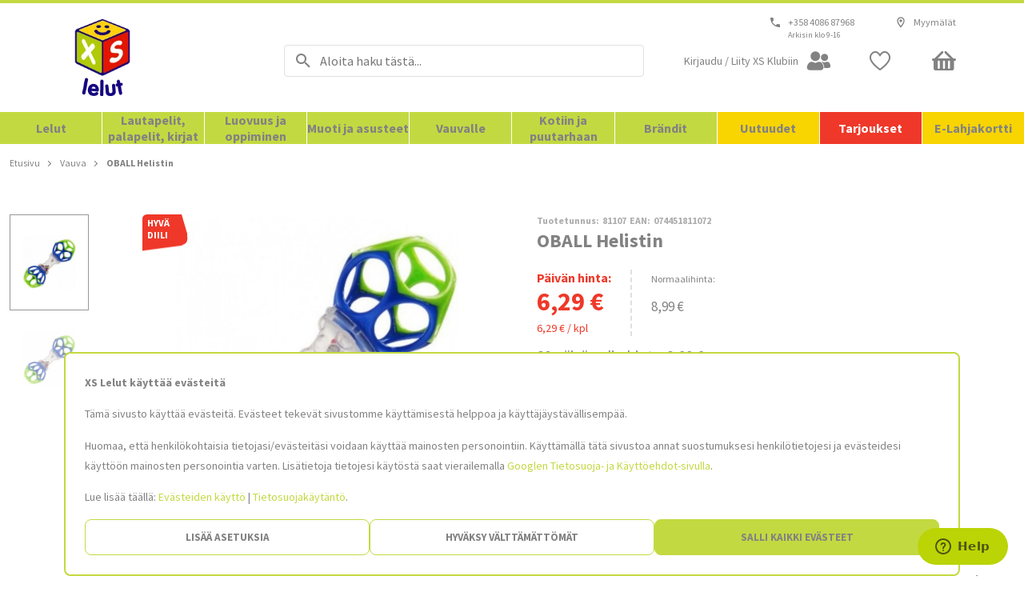

--- FILE ---
content_type: application/javascript; charset=UTF-8
request_url: https://www.xslelut.fi/static/version1768313805644/frontend/Anvol/pwa/fi_FI/Magento_Theme/4.fi_FI.bundle.js
body_size: 7164
content:
(window.webpackJsonp=window.webpackJsonp||[]).push([[4],{1611:function(e,t,r){"use strict";r.r(t);var n=r(1801);r.d(t,"default",(function(){return n.a}))},1801:function(e,t,r){"use strict";(function(e){var n=r(6),o=r(95),i=r(0),a=r.n(i),u=r(2094),c=r(96),s=r(78),l=r(254);function p(e){return(p="function"==typeof Symbol&&"symbol"==typeof Symbol.iterator?function(e){return typeof e}:function(e){return e&&"function"==typeof Symbol&&e.constructor===Symbol&&e!==Symbol.prototype?"symbol":typeof e})(e)}function d(e,t){if(null==e)return{};var r,n,o=function(e,t){if(null==e)return{};var r,n,o={},i=Object.keys(e);for(n=0;n<i.length;n++)r=i[n],t.indexOf(r)>=0||(o[r]=e[r]);return o}(e,t);if(Object.getOwnPropertySymbols){var i=Object.getOwnPropertySymbols(e);for(n=0;n<i.length;n++)r=i[n],t.indexOf(r)>=0||Object.prototype.propertyIsEnumerable.call(e,r)&&(o[r]=e[r])}return o}function f(e,t){if(!(e instanceof t))throw new TypeError("Cannot call a class as a function")}function b(e,t){for(var r=0;r<t.length;r++){var n=t[r];n.enumerable=n.enumerable||!1,n.configurable=!0,"value"in n&&(n.writable=!0),Object.defineProperty(e,n.key,n)}}function y(e,t){return!t||"object"!==p(t)&&"function"!=typeof t?function(e){if(void 0===e)throw new ReferenceError("this hasn't been initialised - super() hasn't been called");return e}(e):t}function h(e,t){return(h=Object.setPrototypeOf||function(e,t){return e.__proto__=t,e})(e,t)}function g(e,t,r){return(g="undefined"!=typeof Reflect&&Reflect.get?Reflect.get:function(e,t,r){var n=function(e,t){for(;!Object.prototype.hasOwnProperty.call(e,t)&&null!==(e=m(e)););return e}(e,t);if(n){var o=Object.getOwnPropertyDescriptor(n,t);return o.get?o.get.call(r):o.value}})(e,t,r||e)}function m(e){return(m=Object.setPrototypeOf?Object.getPrototypeOf:function(e){return e.__proto__||Object.getPrototypeOf(e)})(e)}function v(e){for(var t=1;t<arguments.length;t++){var r=null!=arguments[t]?arguments[t]:{},n=Object.keys(r);"function"==typeof Object.getOwnPropertySymbols&&(n=n.concat(Object.getOwnPropertySymbols(r).filter((function(e){return Object.getOwnPropertyDescriptor(r,e).enumerable})))),n.forEach((function(t){O(e,t,r[t])}))}return e}function O(e,t,r){return t in e?Object.defineProperty(e,t,{value:r,enumerable:!0,configurable:!0,writable:!0}):e[t]=r,e}var P=e((function(e){var t;return v({},Object(u.c)(e),{storeName:e.ConfigReducer.store_name,categoryId:null===(t=e.CategoryReducer.category)||void 0===t?void 0:t.id,isSignedIn:e.MyAccountReducer.isSignedIn})}),"Route/ProductPage/Container/mapStateToProps"),w=e((function(e){return v({},Object(u.b)(e),{updateBreadcrumbs:function(t,r){return s.a.updateWithProduct(t,r,e)},updateMetaFromProduct:function(t){var r=arguments.length>1&&void 0!==arguments[1]?arguments[1]:"";return c.a.updateWithProduct(t,e,r)},addRecentlyViewedProduct:function(t,r){return e(Object(l.d)(t,r))}})}),"Route/ProductPage/Container/mapDispatchToProps"),S=function(e){function t(){return f(this,t),y(this,m(t).apply(this,arguments))}var r,n,o;return function(e,t){if("function"!=typeof t&&null!==t)throw new TypeError("Super expression must either be null or a function");e.prototype=Object.create(t&&t.prototype,{constructor:{value:e,writable:!0,configurable:!0}}),t&&h(e,t)}(t,e),r=t,(n=[{key:"componentDidUpdate",value:function(e){var r,n=this.props,o=n.product,i=o.id,a=o.options,u=n.isSignedIn,c=(null==e||null===(r=e.product)||void 0===r?void 0:r.id)||"";if(u!==(null==e?void 0:e.isSignedIn)&&this._requestProduct(),g(m(t.prototype),"componentDidUpdate",this).call(this,e),i!==c){var s=this._getDataSource(),l=this.props,p=l.updateMetaFromProduct,d=l.storeName;p(s,void 0===d?"":d)}var f=a&&a.some((function(e){return e.required})),b=!this.state.customizableOptionsData.requiredCustomizableOptions;f&&b&&this.getRequiredCustomizableOptions(a),this._addToRecentlyViewedProducts()}},{key:"_addToRecentlyViewedProducts",value:function(){var e=this.props,t=e.product,r=e.product.sku,n=e.addRecentlyViewedProduct,o=e.storeName;r&&(t.canonical_url,t.categories,t.configurable_options,t.description,t.items,t.meta_description,t.meta_keyword,t.meta_title,t.product_links,t.reviews,t.short_description,t.variants,n(d(t,["canonical_url","categories","configurable_options","description","items","meta_description","meta_keyword","meta_title","product_links","reviews","short_description","variants"]),o))}},{key:"_updateBreadcrumbs",value:function(e){var t=this.props;(0,t.updateBreadcrumbs)(e,t.categoryId)}},{key:"_onProductUpdate",value:function(){var e=this.props,t=e.isOffline,r=e.setBigOfflineNotice,n=this._getDataSource();Object.keys(n).length?(this._updateBreadcrumbs(n),t&&r(!1)):t&&r(!0)}}])&&b(r.prototype,n),o&&b(r,o),t}(u.a);Object.defineProperty(S,"name",{value:"ProductPageContainer"});var k=e(S,"Route/ProductPage/Container");O(k,"propTypes",v({},g(m(k),"propTypes",k),{storeName:a.a.string.isRequired,categoryId:a.a.number,addRecentlyViewedProduct:a.a.func.isRequired})),O(k,"defaultProps",v({},g(m(k),"defaultProps",k),{categoryId:0})),t.a=Object(o.a)(Object(n.b)(P,w)(k))}).call(this,r(2))},1802:function(e,t,r){var n=r(8),o=r(2097);"string"==typeof(o=o.__esModule?o.default:o)&&(o=[[e.i,o,""]]);var i={insert:"head",singleton:!1},a=(n(o,i),o.locals?o.locals:{});e.exports=a},1803:function(e,t,r){"use strict";(function(e,n,o){var i=r(0),a=r.n(i),u=r(2102),c=r(18);r(2100);function s(e){return(s="function"==typeof Symbol&&"symbol"==typeof Symbol.iterator?function(e){return typeof e}:function(e){return e&&"function"==typeof Symbol&&e.constructor===Symbol&&e!==Symbol.prototype?"symbol":typeof e})(e)}function l(e,t){if(!(e instanceof t))throw new TypeError("Cannot call a class as a function")}function p(e,t){for(var r=0;r<t.length;r++){var n=t[r];n.enumerable=n.enumerable||!1,n.configurable=!0,"value"in n&&(n.writable=!0),Object.defineProperty(e,n.key,n)}}function d(e,t){return!t||"object"!==s(t)&&"function"!=typeof t?f(e):t}function f(e){if(void 0===e)throw new ReferenceError("this hasn't been initialised - super() hasn't been called");return e}function b(e,t,r){return(b="undefined"!=typeof Reflect&&Reflect.get?Reflect.get:function(e,t,r){var n=function(e,t){for(;!Object.prototype.hasOwnProperty.call(e,t)&&null!==(e=y(e)););return e}(e,t);if(n){var o=Object.getOwnPropertyDescriptor(n,t);return o.get?o.get.call(r):o.value}})(e,t,r||e)}function y(e){return(y=Object.setPrototypeOf?Object.getPrototypeOf:function(e){return e.__proto__||Object.getPrototypeOf(e)})(e)}function h(e,t){return(h=Object.setPrototypeOf||function(e,t){return e.__proto__=t,e})(e,t)}function g(e,t,r){return t in e?Object.defineProperty(e,t,{value:r,enumerable:!0,configurable:!0,writable:!0}):e[t]=r,e}var m=r(4).checkBEMProps,v=function(e){function t(){var e,r;l(this,t);for(var n=arguments.length,o=new Array(n),i=0;i<n;i++)o[i]=arguments[i];return g(f(r=d(this,(e=y(t)).call.apply(e,[this].concat(o)))),"state",{wasVisible:!1}),g(f(r),"checkIsVisible",(function(){if(r.node){var e=r.node.getBoundingClientRect(),t=Math.max(document.documentElement.clientHeight,window.innerHeight);e.bottom<0||e.top-t>=0||r.setState({wasVisible:!0})}})),g(f(r),"handleVisibilityToggle",(function(e){!r.state.wasVisible&&e&&r.setState({wasVisible:!0})})),r}var r,o,i;return function(e,t){if("function"!=typeof t&&null!==t)throw new TypeError("Super expression must either be null or a function");e.prototype=Object.create(t&&t.prototype,{constructor:{value:e,writable:!0,configurable:!0}}),t&&h(e,t)}(t,e),r=t,(o=[{key:"__construct",value:function(e){b(y(t.prototype),"__construct",this).call(this,e),setTimeout(this.checkIsVisible,0)}},{key:"shouldRender",value:function(){return!this.state.wasVisible}},{key:"renderFallback",value:function(){var e=(0,this.props.fallback)();return e||m(n,"div",{block:"RenderWhenVisible",elem:"Detector"})}},{key:"renderVisibilitySensor",value:function(){return m(n,u.a,{onChange:this.handleVisibilityToggle},this.renderFallback())}},{key:"renderChildren",value:function(){return this.props.children}},{key:"renderContent",value:function(){return this.shouldRender()?this.renderVisibilitySensor():this.renderChildren()}},{key:"render",value:function(){var e=this;return m(n,"div",{block:"RenderWhenVisible",ref:function(t){e.node=t}},this.renderContent())}}])&&p(r.prototype,o),i&&p(r,i),t}(e);Object.defineProperty(v,"name",{value:"RenderWhenVisible"});var O=o(v,"Component/RenderWhenVisible/Component");g(O,"propTypes",{children:c.a.isRequired,fallback:a.a.func}),g(O,"defaultProps",{fallback:function(){}}),t.a=O}).call(this,r(5),r(1),r(2))},2094:function(e,t,r){"use strict";(function(e,n,o){r.d(t,"c",(function(){return E})),r.d(t,"b",(function(){return M})),r.d(t,"a",(function(){return W}));var i=r(0),a=r.n(i),u=r(6),c=r(95),s=r(25),l=r(48),p=r(96),d=r(31),f=r(19),b=r(297),y=r(46),h=r(78),g=r(125),m=r(218),v=r(18),O=r(88),P=r(38),w=r(14),S=r(2095);function k(e){return(k="function"==typeof Symbol&&"symbol"==typeof Symbol.iterator?function(e){return typeof e}:function(e){return e&&"function"==typeof Symbol&&e.constructor===Symbol&&e!==Symbol.prototype?"symbol":typeof e})(e)}function j(e,t){return function(e){if(Array.isArray(e))return e}(e)||function(e,t){var r=[],n=!0,o=!1,i=void 0;try{for(var a,u=e[Symbol.iterator]();!(n=(a=u.next()).done)&&(r.push(a.value),!t||r.length!==t);n=!0);}catch(e){o=!0,i=e}finally{try{n||null==u.return||u.return()}finally{if(o)throw i}}return r}(e,t)||function(){throw new TypeError("Invalid attempt to destructure non-iterable instance")}()}function _(){return(_=Object.assign||function(e){for(var t=1;t<arguments.length;t++){var r=arguments[t];for(var n in r)Object.prototype.hasOwnProperty.call(r,n)&&(e[n]=r[n])}return e}).apply(this,arguments)}function V(e,t){if(null==e)return{};var r,n,o=function(e,t){if(null==e)return{};var r,n,o={},i=Object.keys(e);for(n=0;n<i.length;n++)r=i[n],t.indexOf(r)>=0||(o[r]=e[r]);return o}(e,t);if(Object.getOwnPropertySymbols){var i=Object.getOwnPropertySymbols(e);for(n=0;n<i.length;n++)r=i[n],t.indexOf(r)>=0||Object.prototype.propertyIsEnumerable.call(e,r)&&(o[r]=e[r])}return o}function C(e){var t=function(e,t){if("object"!==k(e)||null===e)return e;var r=e[Symbol.toPrimitive];if(void 0!==r){var n=r.call(e,t||"default");if("object"!==k(n))return n;throw new TypeError("@@toPrimitive must return a primitive value.")}return("string"===t?String:Number)(e)}(e,"string");return"symbol"===k(t)?t:String(t)}function R(e){for(var t=1;t<arguments.length;t++){var r=null!=arguments[t]?arguments[t]:{},n=Object.keys(r);"function"==typeof Object.getOwnPropertySymbols&&(n=n.concat(Object.getOwnPropertySymbols(r).filter((function(e){return Object.getOwnPropertyDescriptor(r,e).enumerable})))),n.forEach((function(t){z(e,t,r[t])}))}return e}function D(e,t){if(!(e instanceof t))throw new TypeError("Cannot call a class as a function")}function x(e,t){for(var r=0;r<t.length;r++){var n=t[r];n.enumerable=n.enumerable||!1,n.configurable=!0,"value"in n&&(n.writable=!0),Object.defineProperty(e,n.key,n)}}function I(e,t){return!t||"object"!==k(t)&&"function"!=typeof t?L(e):t}function q(e){return(q=Object.setPrototypeOf?Object.getPrototypeOf:function(e){return e.__proto__||Object.getPrototypeOf(e)})(e)}function L(e){if(void 0===e)throw new ReferenceError("this hasn't been initialised - super() hasn't been called");return e}function T(e,t){return(T=Object.setPrototypeOf||function(e,t){return e.__proto__=t,e})(e,t)}function z(e,t,r){return t in e?Object.defineProperty(e,t,{value:r,enumerable:!0,configurable:!0,writable:!0}):e[t]=r,e}var E=e((function(e){return{isOffline:e.OfflineReducer.isOffline,product:e.ProductReducer.product}}),"Route/ProductPage/Container/mapStateToProps"),M=e((function(e){return{changeHeaderState:function(t){return e(Object(y.b)(P.b,t))},changeNavigationState:function(t){return e(Object(y.b)(P.a,t))},requestProduct:function(t){b.a.handleData(e,t),g.a.clearLinkedProducts(e)},setBigOfflineNotice:function(t){return e(Object(m.b)(t))},updateBreadcrumbs:function(t){return h.a.updateWithProduct(t,e)},updateMetaFromProduct:function(t){return p.a.updateWithProduct(t,e)}}}),"Route/ProductPage/Container/mapDispatchToProps"),B=r(4).checkBEMProps,N=function(e){function t(){var e,r;D(this,t);for(var n=arguments.length,o=new Array(n),i=0;i<n;i++)o[i]=arguments[i];return z(L(r=I(this,(e=q(t)).call.apply(e,[this].concat(o)))),"state",{configurableVariantIndex:-1,parameters:{},customizableOptionsData:{}}),z(L(r),"containerFunctions",{updateConfigurableVariant:r.updateConfigurableVariant.bind(L(r)),getLink:r.getLink.bind(L(r)),getSelectedCustomizableOptions:r.getSelectedCustomizableOptions.bind(L(r))}),z(L(r),"containerProps",(function(){return{productOrVariant:r._getProductOrVariant(),dataSource:r._getDataSource(),areDetailsLoaded:r._getAreDetailsLoaded()}})),r}var r,n,i;return function(e,t){if("function"!=typeof t&&null!==t)throw new TypeError("Super expression must either be null or a function");e.prototype=Object.create(t&&t.prototype,{constructor:{value:e,writable:!0,configurable:!0}}),t&&T(e,t)}(t,e),r=t,i=[{key:"getDerivedStateFromProps",value:function(e){var t=e.product,r=t.variants,n=t.configurable_options,o=e.location.search;if(!n&&!r)return null;var i=Object.entries(Object(w.c)(o)).reduce((function(e,t){var r=j(t,2),o=r[0],i=r[1];return o in n?R({},e,z({},o,i)):e}),{});return Object.keys(i).length!==Object.keys(n).length?{parameters:i}:{parameters:i,configurableVariantIndex:Object(d.l)(r,i)}}}],(n=[{key:"componentDidMount",value:function(){var e=this.props,t=e.location.pathname,r=e.history;"/product"!==t&&"/product/"!==t?(this._requestProduct(),this._onProductUpdate()):r.push("/")}},{key:"componentDidUpdate",value:function(e){var t=this.props,r=t.location.pathname,n=t.product,o=n.id,i=n.options,a=t.productSKU,u=t.isOnlyPlaceholder,c=e.location.pathname,s=e.product,l=s.id,p=s.options,d=e.productSKU,f=e.isOnlyPlaceholder;if(r===c&&u===f&&a===d||this._requestProduct(),JSON.stringify(i)!==JSON.stringify(p)&&this.getRequiredCustomizableOptions(i),o!==l){var b=this._getDataSource();(0,this.props.updateMetaFromProduct)(b)}this._onProductUpdate()}},{key:"getLink",value:function(e,t){var r=this.props.location,n=r.search,o=r.pathname,i=R({},Object(w.c)(n));e&&(i[e]=t);var a=Object(w.i)(i);return"".concat(o).concat(a)}},{key:"getRequiredCustomizableOptions",value:function(e){var t=this.state.customizableOptionsData;if(!e)return[];var r=e.reduce((function(e,t){var r=t.option_id;return t.required&&e.push(r),e}),[]);return this.setState({customizableOptionsData:R({},t,{requiredCustomizableOptions:r})})}},{key:"getSelectedCustomizableOptions",value:function(e){var t=arguments.length>1&&void 0!==arguments[1]&&arguments[1],r=this.state.customizableOptionsData;t?this.setState({customizableOptionsData:R({},r,{customizableOptionsMulti:e})}):this.setState({customizableOptionsData:R({},r,{customizableOptions:e})})}},{key:"getIsConfigurableParameterSelected",value:function(e,t,r){return Object.hasOwnProperty.call(e,t)&&e[t]===r}},{key:"getNewParameters",value:function(e,t){var r=this.state.parameters;return this.getIsConfigurableParameterSelected(r,e,t)?(r[e],V(r,[e].map(C))):R({},r,z({},e,t.toString()))}},{key:"updateConfigurableVariant",value:function(e,t){var r=this.getNewParameters(e,t);this.setState({parameters:r}),this.updateUrl(e,t,r),this.updateConfigurableVariantIndex(r)}},{key:"updateUrl",value:function(e,t,r){var n=this.props,o=n.location,i=n.history;this.getIsConfigurableParameterSelected(r,e,t)?Object(w.p)(e,t,i,o):Object(w.k)(e,i,o)}},{key:"updateConfigurableVariantIndex",value:function(e){var t=this.props.product,r=t.variants,n=t.configurable_options,o=this.state.configurableVariantIndex,i=Object.keys(e).length===Object.keys(n).length?Object(d.l)(r,e):-1;o!==i&&this.setState({configurableVariantIndex:i})}},{key:"_onProductUpdate",value:function(){var e=this.props,t=e.isOffline,r=e.setBigOfflineNotice,n=this._getDataSource();Object.keys(n).length?(this._updateBreadcrumbs(n),this._updateHeaderState(n),this._updateNavigationState(),t&&r(!1)):t&&r(!0)}},{key:"_getAreDetailsLoaded",value:function(){var e=this.props.product;return this._getDataSource()===e}},{key:"_getProductOrVariant",value:function(){var e=this._getDataSource(),t=e.variants,r=this._getConfigurableVariantIndex(t);return t&&t[r]||e}},{key:"_getConfigurableVariantIndex",value:function(e){var t=this.state,r=t.configurableVariantIndex,n=t.parameters;return r>=0?r:e?Object(d.l)(e,n):-1}},{key:"_getDataSource",value:function(){var e=this.props,t=e.product,r=e.location.state,n=Object.keys(t).length>0,o=r&&r.product&&Object.keys(r.product).length>0;return o||n?n&&(o&&t.id===r.product.id||!o)?t:r.product:{}}},{key:"_getProductRequestFilter",value:function(){var e=this.props,t=e.location,r=e.match,n=e.productSKU;return n?{productsSkuArray:[n]}:{productUrlPath:Object(w.g)(r,t)}}},{key:"_requestProduct",value:function(){var e=this.props,t=e.requestProduct;e.isOnlyPlaceholder||t({isSingleProduct:!0,args:{filter:this._getProductRequestFilter()}})}},{key:"_updateNavigationState",value:function(){(0,this.props.changeNavigationState)({name:O.e})}},{key:"_updateHeaderState",value:function(e){var t=e.name;(0,this.props.changeHeaderState)({name:l.m,title:t,onBackClick:function(){return s.a.goBack()}})}},{key:"_updateBreadcrumbs",value:function(e){(0,this.props.updateBreadcrumbs)(e)}},{key:"render",value:function(){return B(o,S.a,_({},this.props,this.state,this.containerFunctions,this.containerProps()))}}])&&x(r.prototype,n),i&&x(r,i),t}(n);Object.defineProperty(N,"name",{value:"ProductPageContainer"});var W=e(N,"Route/ProductPage/Container");z(W,"propTypes",{location:v.c,isOnlyPlaceholder:a.a.bool,changeHeaderState:a.a.func.isRequired,setBigOfflineNotice:a.a.func.isRequired,changeNavigationState:a.a.func.isRequired,updateMetaFromProduct:a.a.func.isRequired,updateBreadcrumbs:a.a.func.isRequired,requestProduct:a.a.func.isRequired,isOffline:a.a.bool.isRequired,productSKU:a.a.string,product:f.j.isRequired,history:v.b.isRequired,match:v.d.isRequired}),z(W,"defaultProps",{location:{state:{}},isOnlyPlaceholder:!1,productSKU:""});Object(c.a)(Object(u.b)(E,M)(W))}).call(this,r(2),r(5),r(1))},2095:function(e,t,r){"use strict";(function(e,n,o){var i=r(2096),a=r(2098),u=r(363),c=r(417),s=r(418),l=r(416),p=r(415),d=r(217),f=r(699),b=r(1656),y=r(1672),h=r(2099);r(1802);function g(e){return(g="function"==typeof Symbol&&"symbol"==typeof Symbol.iterator?function(e){return typeof e}:function(e){return e&&"function"==typeof Symbol&&e.constructor===Symbol&&e!==Symbol.prototype?"symbol":typeof e})(e)}function m(e){for(var t=1;t<arguments.length;t++){var r=null!=arguments[t]?arguments[t]:{},n=Object.keys(r);"function"==typeof Object.getOwnPropertySymbols&&(n=n.concat(Object.getOwnPropertySymbols(r).filter((function(e){return Object.getOwnPropertyDescriptor(r,e).enumerable})))),n.forEach((function(t){v(e,t,r[t])}))}return e}function v(e,t,r){return t in e?Object.defineProperty(e,t,{value:r,enumerable:!0,configurable:!0,writable:!0}):e[t]=r,e}function O(e,t){for(var r=0;r<t.length;r++){var n=t[r];n.enumerable=n.enumerable||!1,n.configurable=!0,"value"in n&&(n.writable=!0),Object.defineProperty(e,n.key,n)}}function P(e,t){return!t||"object"!==g(t)&&"function"!=typeof t?function(e){if(void 0===e)throw new ReferenceError("this hasn't been initialised - super() hasn't been called");return e}(e):t}function w(e){return(w=Object.setPrototypeOf?Object.getPrototypeOf:function(e){return e.__proto__||Object.getPrototypeOf(e)})(e)}function S(e,t){return(S=Object.setPrototypeOf||function(e,t){return e.__proto__=t,e})(e,t)}var k=r(4).checkBEMProps,j=function(t){function r(e){var t;return function(e,t){if(!(e instanceof t))throw new TypeError("Cannot call a class as a function")}(this,r),(t=P(this,w(r).call(this,e))).state={optionLabel:""},t}var o,i,g;return function(e,t){if("function"!=typeof t&&null!==t)throw new TypeError("Super expression must either be null or a function");e.prototype=Object.create(t&&t.prototype,{constructor:{value:e,writable:!0,configurable:!0}}),t&&S(e,t)}(r,t),o=r,(i=[{key:"componentDidMount",value:function(){Object(f.b)("105px")}},{key:"componentWillUnmount",value:function(){Object(f.b)("60px")}},{key:"renderRecentlyViewedProducts",value:function(){return k(e,h.a,null,k(e,b.a,{isLandingPage:!1}))}},{key:"renderAdditionalSections",value:function(){var t=this.props,r=t.dataSource,o=t.parameters,i=t.areDetailsLoaded,l=t.configurableVariantIndex,p=t.product,f=(p=void 0===p?{}:p).variants,b=void 0===f?[]:f,y=b[l]?b[l].sku:null;return k(e,e.Fragment,null,k(e,"div",{block:"ProductPage",elem:"SectionWrapper"},k(e,a.a,{product:r,areDetailsLoaded:i,variantSku:y})),k(e,s.a,{product:m({},r,{parameters:o}),areDetailsLoaded:i}),k(e,c.a,{product:r,areDetailsLoaded:i}),k(e,u.a,{linkType:d.b,title:n("Suositellaan sinulle"),areDetailsLoaded:i}),k(e,u.a,{linkType:d.c,title:n("Saatat myös pitää tästä"),areDetailsLoaded:i}),this.renderRecentlyViewedProducts(),this.renderMostViewedProducts())}},{key:"renderMostViewedProducts",value:function(){var t=this.props,r=t.areDetailsLoaded,n=t.categoryId,o=t.dataSource.id;return r?k(e,h.a,null,k(e,y.a,{category_id:n,product_id:o,pageType:"product",isLandingPage:!1})):null}},{key:"renderProductPageContent",value:function(){var t=this.props,r=t.configurableVariantIndex,n=t.parameters,o=t.getLink,i=t.dataSource,a=t.updateConfigurableVariant,u=t.productOrVariant,c=t.areDetailsLoaded,s=t.getSelectedCustomizableOptions,d=t.customizableOptionsData;return k(e,e.Fragment,null,k(e,l.a,{product:u,areDetailsLoaded:c}),k(e,p.a,{getLink:o,updateConfigurableVariant:a,product:i,productOrVariant:u,parameters:n,areDetailsLoaded:c,configurableVariantIndex:r,getSelectedCustomizableOptions:s,customizableOptionsData:d}))}}])&&O(o.prototype,i),g&&O(o,g),r}(i.a);Object.defineProperty(j,"name",{value:"ProductPage"});var _=o(j,"Route/ProductPage/Component");t.a=_}).call(this,r(1),r(10),r(2))},2096:function(e,t,r){"use strict";(function(e,n,o,i){r.d(t,"a",(function(){return R}));var a=r(0),u=r.n(a),c=r(19),s=r(363),l=r(416),p=r(415),d=r(42),f=r(417),b=r(418),y=r(178),h=r(21),g=r(31),m=r(217);r(1802);function v(e){return(v="function"==typeof Symbol&&"symbol"==typeof Symbol.iterator?function(e){return typeof e}:function(e){return e&&"function"==typeof Symbol&&e.constructor===Symbol&&e!==Symbol.prototype?"symbol":typeof e})(e)}function O(e){for(var t=1;t<arguments.length;t++){var r=null!=arguments[t]?arguments[t]:{},n=Object.keys(r);"function"==typeof Object.getOwnPropertySymbols&&(n=n.concat(Object.getOwnPropertySymbols(r).filter((function(e){return Object.getOwnPropertyDescriptor(r,e).enumerable})))),n.forEach((function(t){_(e,t,r[t])}))}return e}function P(e,t){if(!(e instanceof t))throw new TypeError("Cannot call a class as a function")}function w(e,t){for(var r=0;r<t.length;r++){var n=t[r];n.enumerable=n.enumerable||!1,n.configurable=!0,"value"in n&&(n.writable=!0),Object.defineProperty(e,n.key,n)}}function S(e,t){return!t||"object"!==v(t)&&"function"!=typeof t?function(e){if(void 0===e)throw new ReferenceError("this hasn't been initialised - super() hasn't been called");return e}(e):t}function k(e){return(k=Object.setPrototypeOf?Object.getPrototypeOf:function(e){return e.__proto__||Object.getPrototypeOf(e)})(e)}function j(e,t){return(j=Object.setPrototypeOf||function(e,t){return e.__proto__=t,e})(e,t)}function _(e,t,r){return t in e?Object.defineProperty(e,t,{value:r,enumerable:!0,configurable:!0,writable:!0}):e[t]=r,e}var V=r(4).checkBEMProps,C=function(e){function t(){return P(this,t),S(this,k(t).apply(this,arguments))}var r,i,a;return function(e,t){if("function"!=typeof t&&null!==t)throw new TypeError("Super expression must either be null or a function");e.prototype=Object.create(t&&t.prototype,{constructor:{value:e,writable:!0,configurable:!0}}),t&&j(e,t)}(t,e),r=t,(i=[{key:"renderProductPageContent",value:function(){var e=this.props,t=e.configurableVariantIndex,r=e.parameters,o=e.getLink,i=e.dataSource,a=e.updateConfigurableVariant,u=e.productOrVariant,c=e.areDetailsLoaded,s=e.getSelectedCustomizableOptions,d=e.customizableOptionsData;return V(n,n.Fragment,null,V(n,l.a,{product:u,areDetailsLoaded:c}),V(n,p.a,{getLink:o,updateConfigurableVariant:a,product:i,productOrVariant:u,parameters:r,areDetailsLoaded:c,configurableVariantIndex:t,getSelectedCustomizableOptions:s,customizableOptionsData:d}))}},{key:"renderCustomizableOptions",value:function(){var e=this.props,t=e.dataSource,r=t.type_id,o=t.options,i=e.getSelectedCustomizableOptions;return h.a.any()&&r===g.c?V(n,y.a,{options:o||[],getSelectedCustomizableOptions:i}):null}},{key:"renderAdditionalSections",value:function(){var e=this.props,t=e.dataSource,r=e.parameters,i=e.areDetailsLoaded;return V(n,n.Fragment,null,this.renderCustomizableOptions(),V(n,b.a,{product:O({},t,{parameters:r}),areDetailsLoaded:i}),V(n,f.a,{product:t,areDetailsLoaded:i}),V(n,s.a,{linkType:m.b,title:o("Suositellaan sinulle"),areDetailsLoaded:i}),V(n,s.a,{linkType:m.c,title:o("Saatat myös pitää tästä"),areDetailsLoaded:i}))}},{key:"render",value:function(){return V(n,"main",{block:"ProductPage","aria-label":"Product page",itemScope:!0,itemType:"http://schema.org/Product"},V(n,d.a,{wrapperMix:{block:"ProductPage",elem:"Wrapper"},label:o("Tärkeimmät tuotetiedot")},this.renderProductPageContent()),this.renderAdditionalSections())}}])&&w(r.prototype,i),a&&w(r,a),t}(e);Object.defineProperty(C,"name",{value:"ProductPage"});var R=i(C,"Route/ProductPage/Component");_(R,"propTypes",{configurableVariantIndex:u.a.number.isRequired,productOrVariant:c.j.isRequired,getLink:u.a.func.isRequired,parameters:u.a.objectOf(u.a.string).isRequired,updateConfigurableVariant:u.a.func.isRequired,dataSource:c.j.isRequired,areDetailsLoaded:u.a.bool.isRequired,getSelectedCustomizableOptions:u.a.func.isRequired,customizableOptionsData:u.a.object.isRequired})}).call(this,r(5),r(1),r(10),r(2))},2097:function(e,t,r){(e.exports=r(9)(!1)).push([e.i,".ProductPage{padding-bottom:0}@media (min-width:768px){.ProductPage{padding-top:1rem}}@media (min-width:768px){.ProductPage>section:nth-child(2n){background-color:var(--white)}}.ProductPage-Border{display:block;border-top:1px solid var(--light-grey);height:5px;margin:0 16px}@media (min-width:768px){.ProductPage-Border{border-top:2px dashed var(--light-grey);margin:0}}@media (min-width:1025px){.ProductPage-Border{margin:50px 80px 1px;height:5px}}@media (max-width:767px){.ProductPage-giftcard .SharedTransition_isVisible{display:none}}.ProductPage-Wrapper{display:grid;grid-template-rows:-webkit-min-content -webkit-min-content;grid-template-rows:min-content min-content;padding-top:2rem;grid-template-columns:4fr 4fr;grid-column-gap:5rem}@media (min-width:768px){.ProductPage-Wrapper{grid-column-gap:4rem}}@media (max-width:767px){.ProductPage-Wrapper{grid-template-columns:100%;padding:0}}.ProductPage-Wrapper>.RelatedProducts{display:none}@media (min-width:1025px){.ProductPage-Wrapper>.RelatedProducts{display:block}}.ProductPage-SectionWrapper{max-height:100%;will-change:max-height;transition:max-height .2s}.ProductPage-SectionWrapper_isHidden{display:none;max-height:0}",""])},2098:function(e,t,r){"use strict";var n=r(279);r.d(t,"a",(function(){return n.c}))},2099:function(e,t,r){"use strict";var n=r(1803);r.d(t,"a",(function(){return n.a}))},2100:function(e,t,r){var n=r(8),o=r(2101);"string"==typeof(o=o.__esModule?o.default:o)&&(o=[[e.i,o,""]]);var i={insert:"head",singleton:!1},a=(n(o,i),o.locals?o.locals:{});e.exports=a},2101:function(e,t,r){(e.exports=r(9)(!1)).push([e.i,".RenderWhenVisible-Detector{height:1px}",""])},2102:function(e,t,r){"use strict";r.d(t,"a",(function(){return b}));var n=r(1);function o(){return(o=Object.assign||function(e){for(var t=1;t<arguments.length;t++){var r=arguments[t];for(var n in r)Object.prototype.hasOwnProperty.call(r,n)&&(e[n]=r[n])}return e}).apply(this,arguments)}function i(e,t){return(i=Object.setPrototypeOf||function(e,t){return e.__proto__=t,e})(e,t)}var a=new Map,u=new WeakMap,c=0,s=void 0;function l(e){return Object.keys(e).sort().filter((function(t){return void 0!==e[t]})).map((function(t){return t+"_"+("root"===t?(r=e.root)?(u.has(r)||(c+=1,u.set(r,c.toString())),u.get(r)):"0":e[t]);var r})).toString()}function p(e,t,r,n){if(void 0===r&&(r={}),void 0===n&&(n=s),void 0===window.IntersectionObserver&&void 0!==n){var o=e.getBoundingClientRect();return t(n,{isIntersecting:n,target:e,intersectionRatio:"number"==typeof r.threshold?r.threshold:0,time:0,boundingClientRect:o,intersectionRect:o,rootBounds:o}),function(){}}var i=function(e){var t=l(e),r=a.get(t);if(!r){var n,o=new Map,i=new IntersectionObserver((function(t){t.forEach((function(t){var r,i=t.isIntersecting&&n.some((function(e){return t.intersectionRatio>=e}));e.trackVisibility&&void 0===t.isVisible&&(t.isVisible=i),null==(r=o.get(t.target))||r.forEach((function(e){e(i,t)}))}))}),e);n=i.thresholds||(Array.isArray(e.threshold)?e.threshold:[e.threshold||0]),r={id:t,observer:i,elements:o},a.set(t,r)}return r}(r),u=i.id,c=i.observer,p=i.elements,d=p.get(e)||[];return p.has(e)||p.set(e,d),d.push(t),c.observe(e),function(){d.splice(d.indexOf(t),1),0===d.length&&(p.delete(e),c.unobserve(e)),0===p.size&&(c.disconnect(),a.delete(u))}}var d=["children","as","triggerOnce","threshold","root","rootMargin","onChange","skip","trackVisibility","delay","initialInView","fallbackInView"];function f(e){return"function"!=typeof e.children}var b=function(e){var t,r;function a(t){var r;return(r=e.call(this,t)||this).node=null,r._unobserveCb=null,r.handleNode=function(e){r.node&&(r.unobserve(),e||r.props.triggerOnce||r.props.skip||r.setState({inView:!!r.props.initialInView,entry:void 0})),r.node=e||null,r.observeNode()},r.handleChange=function(e,t){e&&r.props.triggerOnce&&r.unobserve(),f(r.props)||r.setState({inView:e,entry:t}),r.props.onChange&&r.props.onChange(e,t)},r.state={inView:!!t.initialInView,entry:void 0},r}r=e,(t=a).prototype=Object.create(r.prototype),t.prototype.constructor=t,i(t,r);var u=a.prototype;return u.componentDidUpdate=function(e){e.rootMargin===this.props.rootMargin&&e.root===this.props.root&&e.threshold===this.props.threshold&&e.skip===this.props.skip&&e.trackVisibility===this.props.trackVisibility&&e.delay===this.props.delay||(this.unobserve(),this.observeNode())},u.componentWillUnmount=function(){this.unobserve(),this.node=null},u.observeNode=function(){if(this.node&&!this.props.skip){var e=this.props,t=e.threshold,r=e.root,n=e.rootMargin,o=e.trackVisibility,i=e.delay,a=e.fallbackInView;this._unobserveCb=p(this.node,this.handleChange,{threshold:t,root:r,rootMargin:n,trackVisibility:o,delay:i},a)}},u.unobserve=function(){this._unobserveCb&&(this._unobserveCb(),this._unobserveCb=null)},u.render=function(){if(!f(this.props)){var e=this.state,t=e.inView,r=e.entry;return this.props.children({inView:t,entry:r,ref:this.handleNode})}var i=this.props,a=i.children,u=i.as,c=function(e,t){if(null==e)return{};var r,n,o={},i=Object.keys(e);for(n=0;n<i.length;n++)r=i[n],t.indexOf(r)>=0||(o[r]=e[r]);return o}(i,d);return n.createElement(u||"div",o({ref:this.handleNode},c),a)},a}(n.Component)}}]);